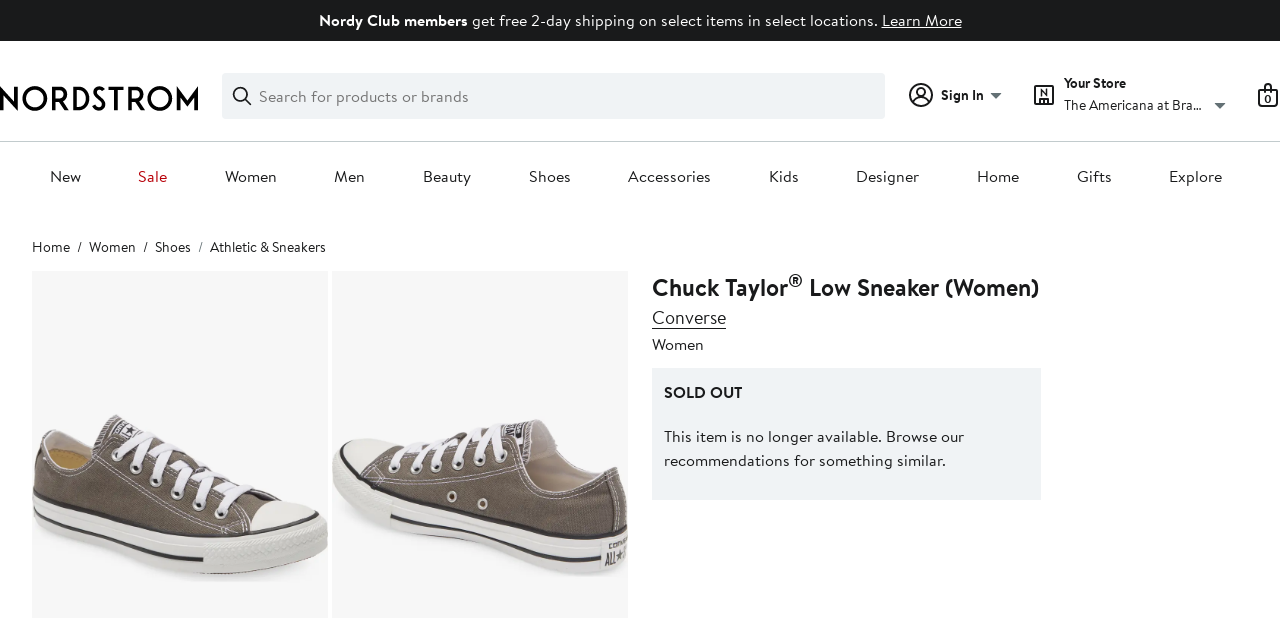

--- FILE ---
content_type: text/css
request_url: https://www.nordstrom.com/static/nordstrom/fonts/global-03.css
body_size: -268
content:
@font-face {font-family: "Brandon Text";src: url("BrandonTextWeb-Bold.woff2") format("woff2"), url("BrandonTextWeb-Bold.woff") format("woff");font-weight: bold;font-display: swap;}@font-face {font-family: "Brandon Text";src: url("BrandonTextWeb-Regular.woff2") format("woff2"), url("BrandonTextWeb-Regular.woff") format("woff");font-display: swap;}